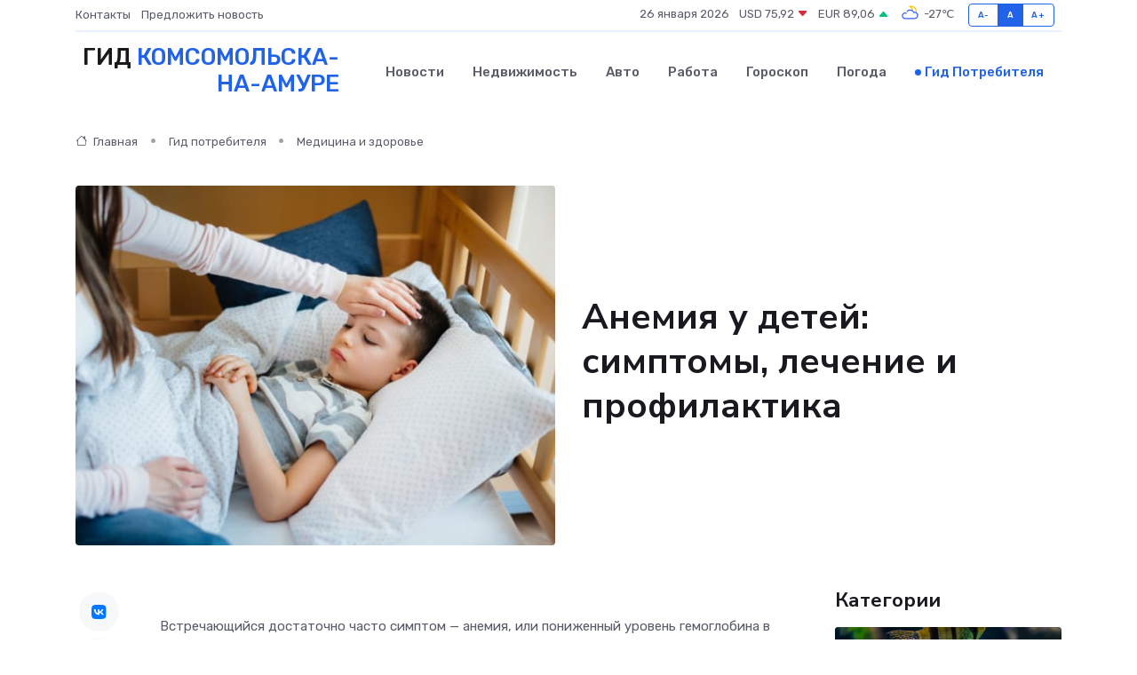

--- FILE ---
content_type: text/html; charset=UTF-8
request_url: https://komsomolsk-na-amure-city.ru/poleznoe/anemija-u-detei.htm
body_size: 12778
content:
<!DOCTYPE html>
<html lang="ru">
<head>
	<meta charset="utf-8">
	<meta name="csrf-token" content="5crq6s0V2jPLHnYUWkdG63l19cDblj7MIOXvVuhH">
    <meta http-equiv="X-UA-Compatible" content="IE=edge">
    <meta name="viewport" content="width=device-width, initial-scale=1">
    <title>Анемия у детей: симптомы, лечение и профилактика</title>
    <meta name="description" property="description" content="Гид потребителя в Комсомольске-на-Амуре. Анемия у детей: симптомы, лечение и профилактика">
    
    <meta property="fb:pages" content="105958871990207" />
    <link rel="shortcut icon" type="image/x-icon" href="https://komsomolsk-na-amure-city.ru/favicon.svg">
    <link rel="canonical" href="https://komsomolsk-na-amure-city.ru/poleznoe/anemija-u-detei.htm">
    <link rel="preconnect" href="https://fonts.gstatic.com">
    <link rel="dns-prefetch" href="https://fonts.googleapis.com">
    <link rel="dns-prefetch" href="https://pagead2.googlesyndication.com">
    <link rel="dns-prefetch" href="https://res.cloudinary.com">
    <link href="https://fonts.googleapis.com/css2?family=Nunito+Sans:wght@400;700&family=Rubik:wght@400;500;700&display=swap" rel="stylesheet">
    <link rel="stylesheet" type="text/css" href="https://komsomolsk-na-amure-city.ru/assets/font-awesome/css/all.min.css">
    <link rel="stylesheet" type="text/css" href="https://komsomolsk-na-amure-city.ru/assets/bootstrap-icons/bootstrap-icons.css">
    <link rel="stylesheet" type="text/css" href="https://komsomolsk-na-amure-city.ru/assets/tiny-slider/tiny-slider.css">
    <link rel="stylesheet" type="text/css" href="https://komsomolsk-na-amure-city.ru/assets/glightbox/css/glightbox.min.css">
    <link rel="stylesheet" type="text/css" href="https://komsomolsk-na-amure-city.ru/assets/plyr/plyr.css">
    <link id="style-switch" rel="stylesheet" type="text/css" href="https://komsomolsk-na-amure-city.ru/assets/css/style.css">
    <link rel="stylesheet" type="text/css" href="https://komsomolsk-na-amure-city.ru/assets/css/style2.css">

    <meta name="twitter:card" content="summary">
    <meta name="twitter:site" content="@mysite">
    <meta name="twitter:title" content="Анемия у детей: симптомы, лечение и профилактика">
    <meta name="twitter:description" content="Гид потребителя в Комсомольске-на-Амуре. Анемия у детей: симптомы, лечение и профилактика">
    <meta name="twitter:creator" content="@mysite">
    <meta name="twitter:image:src" content="https://komsomolsk-na-amure-city.ru/images/logo.gif">
    <meta name="twitter:domain" content="komsomolsk-na-amure-city.ru">
    <meta name="twitter:card" content="summary_large_image" /><meta name="twitter:image" content="https://komsomolsk-na-amure-city.ru/images/logo.gif">

    <meta property="og:url" content="http://komsomolsk-na-amure-city.ru/poleznoe/anemija-u-detei.htm">
    <meta property="og:title" content="Анемия у детей: симптомы, лечение и профилактика">
    <meta property="og:description" content="Гид потребителя в Комсомольске-на-Амуре. Анемия у детей: симптомы, лечение и профилактика">
    <meta property="og:type" content="website">
    <meta property="og:image" content="https://komsomolsk-na-amure-city.ru/images/logo.gif">
    <meta property="og:locale" content="ru_RU">
    <meta property="og:site_name" content="Гид Комсомольска-на-Амуре">
    

    <link rel="image_src" href="https://komsomolsk-na-amure-city.ru/images/logo.gif" />

    <link rel="alternate" type="application/rss+xml" href="https://komsomolsk-na-amure-city.ru/feed" title="Комсомольск-на-Амуре: гид, новости, афиша">
        <script async src="https://pagead2.googlesyndication.com/pagead/js/adsbygoogle.js"></script>
    <script>
        (adsbygoogle = window.adsbygoogle || []).push({
            google_ad_client: "ca-pub-0899253526956684",
            enable_page_level_ads: true
        });
    </script>
        
    
    
    
    <script>if (window.top !== window.self) window.top.location.replace(window.self.location.href);</script>
    <script>if(self != top) { top.location=document.location;}</script>

<!-- Google tag (gtag.js) -->
<script async src="https://www.googletagmanager.com/gtag/js?id=G-71VQP5FD0J"></script>
<script>
  window.dataLayer = window.dataLayer || [];
  function gtag(){dataLayer.push(arguments);}
  gtag('js', new Date());

  gtag('config', 'G-71VQP5FD0J');
</script>
</head>
<body>
<script type="text/javascript" > (function(m,e,t,r,i,k,a){m[i]=m[i]||function(){(m[i].a=m[i].a||[]).push(arguments)}; m[i].l=1*new Date();k=e.createElement(t),a=e.getElementsByTagName(t)[0],k.async=1,k.src=r,a.parentNode.insertBefore(k,a)}) (window, document, "script", "https://mc.yandex.ru/metrika/tag.js", "ym"); ym(54009451, "init", {}); ym(86840228, "init", { clickmap:true, trackLinks:true, accurateTrackBounce:true, webvisor:true });</script> <noscript><div><img src="https://mc.yandex.ru/watch/54009451" style="position:absolute; left:-9999px;" alt="" /><img src="https://mc.yandex.ru/watch/86840228" style="position:absolute; left:-9999px;" alt="" /></div></noscript>
<script type="text/javascript">
    new Image().src = "//counter.yadro.ru/hit?r"+escape(document.referrer)+((typeof(screen)=="undefined")?"":";s"+screen.width+"*"+screen.height+"*"+(screen.colorDepth?screen.colorDepth:screen.pixelDepth))+";u"+escape(document.URL)+";h"+escape(document.title.substring(0,150))+";"+Math.random();
</script>
<!-- Rating@Mail.ru counter -->
<script type="text/javascript">
var _tmr = window._tmr || (window._tmr = []);
_tmr.push({id: "3138453", type: "pageView", start: (new Date()).getTime()});
(function (d, w, id) {
  if (d.getElementById(id)) return;
  var ts = d.createElement("script"); ts.type = "text/javascript"; ts.async = true; ts.id = id;
  ts.src = "https://top-fwz1.mail.ru/js/code.js";
  var f = function () {var s = d.getElementsByTagName("script")[0]; s.parentNode.insertBefore(ts, s);};
  if (w.opera == "[object Opera]") { d.addEventListener("DOMContentLoaded", f, false); } else { f(); }
})(document, window, "topmailru-code");
</script><noscript><div>
<img src="https://top-fwz1.mail.ru/counter?id=3138453;js=na" style="border:0;position:absolute;left:-9999px;" alt="Top.Mail.Ru" />
</div></noscript>
<!-- //Rating@Mail.ru counter -->

<header class="navbar-light navbar-sticky header-static">
    <div class="navbar-top d-none d-lg-block small">
        <div class="container">
            <div class="d-md-flex justify-content-between align-items-center my-1">
                <!-- Top bar left -->
                <ul class="nav">
                    <li class="nav-item">
                        <a class="nav-link ps-0" href="https://komsomolsk-na-amure-city.ru/contacts">Контакты</a>
                    </li>
                    <li class="nav-item">
                        <a class="nav-link ps-0" href="https://komsomolsk-na-amure-city.ru/sendnews">Предложить новость</a>
                    </li>
                    
                </ul>
                <!-- Top bar right -->
                <div class="d-flex align-items-center">
                    
                    <ul class="list-inline mb-0 text-center text-sm-end me-3">
						<li class="list-inline-item">
							<span>26 января 2026</span>
						</li>
                        <li class="list-inline-item">
                            <a class="nav-link px-0" href="https://komsomolsk-na-amure-city.ru/currency">
                                <span>USD 75,92 <i class="bi bi-caret-down-fill text-danger"></i></span>
                            </a>
						</li>
                        <li class="list-inline-item">
                            <a class="nav-link px-0" href="https://komsomolsk-na-amure-city.ru/currency">
                                <span>EUR 89,06 <i class="bi bi-caret-up-fill text-success"></i></span>
                            </a>
						</li>
						<li class="list-inline-item">
                            <a class="nav-link px-0" href="https://komsomolsk-na-amure-city.ru/pogoda">
                                <svg xmlns="http://www.w3.org/2000/svg" width="25" height="25" viewBox="0 0 30 30"><path fill="#FFC000" d="M17.732 8.689a6.5 6.5 0 0 0-3.911-4.255.5.5 0 0 1 .003-.936A7.423 7.423 0 0 1 16.5 3a7.5 7.5 0 0 1 7.5 7.5c0 .484-.05.956-.138 1.415a4.915 4.915 0 0 0-1.413-.677 5.99 5.99 0 0 0 .051-.738 6.008 6.008 0 0 0-5.716-5.993 8.039 8.039 0 0 1 2.69 5.524c-.078-.09-.145-.187-.231-.274-.453-.452-.971-.79-1.511-1.068zM0 0v30V0zm30 0v30V0z"></path><path fill="#315EFB" d="M25.036 13.066a4.948 4.948 0 0 1 0 5.868A4.99 4.99 0 0 1 20.99 21H8.507a4.49 4.49 0 0 1-3.64-1.86 4.458 4.458 0 0 1 0-5.281A4.491 4.491 0 0 1 8.506 12c.686 0 1.37.159 1.996.473a.5.5 0 0 1 .16.766l-.33.399a.502.502 0 0 1-.598.132 2.976 2.976 0 0 0-3.346.608 3.007 3.007 0 0 0 .334 4.532c.527.396 1.177.59 1.836.59H20.94a3.54 3.54 0 0 0 2.163-.711 3.497 3.497 0 0 0 1.358-3.206 3.45 3.45 0 0 0-.706-1.727A3.486 3.486 0 0 0 20.99 12.5c-.07 0-.138.016-.208.02-.328.02-.645.085-.947.192a.496.496 0 0 1-.63-.287 4.637 4.637 0 0 0-.445-.874 4.495 4.495 0 0 0-.584-.733A4.461 4.461 0 0 0 14.998 9.5a4.46 4.46 0 0 0-3.177 1.318 2.326 2.326 0 0 0-.135.147.5.5 0 0 1-.592.131 5.78 5.78 0 0 0-.453-.19.5.5 0 0 1-.21-.79A5.97 5.97 0 0 1 14.998 8a5.97 5.97 0 0 1 4.237 1.757c.398.399.704.85.966 1.319.262-.042.525-.076.79-.076a4.99 4.99 0 0 1 4.045 2.066zM0 0v30V0zm30 0v30V0z"></path></svg>
                                <span>-27&#8451;</span>
                            </a>
						</li>
					</ul>

                    <!-- Font size accessibility START -->
                    <div class="btn-group me-2" role="group" aria-label="font size changer">
                        <input type="radio" class="btn-check" name="fntradio" id="font-sm">
                        <label class="btn btn-xs btn-outline-primary mb-0" for="font-sm">A-</label>

                        <input type="radio" class="btn-check" name="fntradio" id="font-default" checked>
                        <label class="btn btn-xs btn-outline-primary mb-0" for="font-default">A</label>

                        <input type="radio" class="btn-check" name="fntradio" id="font-lg">
                        <label class="btn btn-xs btn-outline-primary mb-0" for="font-lg">A+</label>
                    </div>

                    
                </div>
            </div>
            <!-- Divider -->
            <div class="border-bottom border-2 border-primary opacity-1"></div>
        </div>
    </div>

    <!-- Logo Nav START -->
    <nav class="navbar navbar-expand-lg">
        <div class="container">
            <!-- Logo START -->
            <a class="navbar-brand" href="https://komsomolsk-na-amure-city.ru" style="text-align: end;">
                
                			<span class="ms-2 fs-3 text-uppercase fw-normal" style="line-height: 80%;">Гид <span style="color: #2163e8;">Комсомольска-<br>на-Амуре</span></span>
                            </a>
            <!-- Logo END -->

            <!-- Responsive navbar toggler -->
            <button class="navbar-toggler ms-auto" type="button" data-bs-toggle="collapse"
                data-bs-target="#navbarCollapse" aria-controls="navbarCollapse" aria-expanded="false"
                aria-label="Toggle navigation">
                <span class="text-body h6 d-none d-sm-inline-block">Menu</span>
                <span class="navbar-toggler-icon"></span>
            </button>

            <!-- Main navbar START -->
            <div class="collapse navbar-collapse" id="navbarCollapse">
                <ul class="navbar-nav navbar-nav-scroll mx-auto">
                                        <li class="nav-item"> <a class="nav-link" href="https://komsomolsk-na-amure-city.ru/news">Новости</a></li>
                                        <li class="nav-item"> <a class="nav-link" href="https://komsomolsk-na-amure-city.ru/realty">Недвижимость</a></li>
                                        <li class="nav-item"> <a class="nav-link" href="https://komsomolsk-na-amure-city.ru/auto">Авто</a></li>
                                        <li class="nav-item"> <a class="nav-link" href="https://komsomolsk-na-amure-city.ru/job">Работа</a></li>
                                        <li class="nav-item"> <a class="nav-link" href="https://komsomolsk-na-amure-city.ru/horoscope">Гороскоп</a></li>
                                        <li class="nav-item"> <a class="nav-link" href="https://komsomolsk-na-amure-city.ru/pogoda">Погода</a></li>
                                        <li class="nav-item"> <a class="nav-link active" href="https://komsomolsk-na-amure-city.ru/poleznoe">Гид потребителя</a></li>
                                    </ul>
            </div>
            <!-- Main navbar END -->

            
        </div>
    </nav>
    <!-- Logo Nav END -->
</header>
    <main>
        <!-- =======================
                Main content START -->
        <section class="pt-3 pb-lg-5">
            <div class="container" data-sticky-container>
                <div class="row">
                    <!-- Main Post START -->
                    <div class="col-lg-9">
                        <!-- Categorie Detail START -->
                        <div class="mb-4">
                            <nav aria-label="breadcrumb" itemscope itemtype="http://schema.org/BreadcrumbList">
                                <ol class="breadcrumb breadcrumb-dots">
                                    <li class="breadcrumb-item" itemprop="itemListElement" itemscope itemtype="http://schema.org/ListItem"><a href="https://komsomolsk-na-amure-city.ru" title="Главная" itemprop="item"><i class="bi bi-house me-1"></i>
                                        <span itemprop="name">Главная</span></a><meta itemprop="position" content="1" />
                                    </li>
                                    <li class="breadcrumb-item" itemprop="itemListElement" itemscope itemtype="http://schema.org/ListItem"><a href="https://komsomolsk-na-amure-city.ru/poleznoe" title="Гид потребителя" itemprop="item"> <span itemprop="name">Гид потребителя</span></a><meta itemprop="position" content="2" />
                                    </li>
                                    <li class="breadcrumb-item" itemprop="itemListElement" itemscope itemtype="http://schema.org/ListItem"><a
                                            href="https://komsomolsk-na-amure-city.ru/poleznoe/categories/meditsina-i-zdorove.htm" title="Медицина и здоровье" itemprop="item"><span itemprop="name">Медицина и здоровье</span></a><meta itemprop="position" content="3" />
                                    </li>
                                </ol>
                            </nav>
                        </div>
                    </div>
                </div>
                <div class="row align-items-center">
                    <!-- Image -->
                    <div class="col-md-6 position-relative">
                                                <img class="rounded" src="https://res.cloudinary.com/cherepovetssu/image/upload/c_fill,w_600,h_450,q_auto/biikmtnwk6sfhvtrrj5i" alt="Анемия у детей: симптомы, лечение и профилактика">
                                            </div>
                    <!-- Content -->
                    <div class="col-md-6 mt-4 mt-md-0">
                        
                        <h1 class="display-6">Анемия у детей: симптомы, лечение и профилактика</h1>
                    </div>
                </div>
            </div>
        </section>
        <!-- =======================
        Main START -->
        <section class="pt-0">
            <div class="container position-relative" data-sticky-container>
                <div class="row">
                    <!-- Left sidebar START -->
                    <div class="col-md-1">
                        <div class="text-start text-lg-center mb-5" data-sticky data-margin-top="80" data-sticky-for="767">
                            <style>
                                .fa-vk::before {
                                    color: #07f;
                                }
                                .fa-telegram::before {
                                    color: #64a9dc;
                                }
                                .fa-facebook-square::before {
                                    color: #3b5998;
                                }
                                .fa-odnoklassniki-square::before {
                                    color: #eb722e;
                                }
                                .fa-twitter-square::before {
                                    color: #00aced;
                                }
                                .fa-whatsapp::before {
                                    color: #65bc54;
                                }
                                .fa-viber::before {
                                    color: #7b519d;
                                }
                                .fa-moimir svg {
                                    background-color: #168de2;
                                    height: 18px;
                                    width: 18px;
                                    background-size: 18px 18px;
                                    border-radius: 4px;
                                    margin-bottom: 2px;
                                }
                            </style>
                            <ul class="nav text-white-force">
                                <li class="nav-item">
                                    <a class="nav-link icon-md rounded-circle m-1 p-0 fs-5 bg-light" href="https://vk.com/share.php?url=https://komsomolsk-na-amure-city.ru/poleznoe/anemija-u-detei.htm&title=Анемия у детей: симптомы, лечение и профилактика&utm_source=share" rel="nofollow" target="_blank">
                                        <i class="fab fa-vk align-middle text-body"></i>
                                    </a>
                                </li>
                                <li class="nav-item">
                                    <a class="nav-link icon-md rounded-circle m-1 p-0 fs-5 bg-light" href="https://t.me/share/url?url=https://komsomolsk-na-amure-city.ru/poleznoe/anemija-u-detei.htm&text=Анемия у детей: симптомы, лечение и профилактика&utm_source=share" rel="nofollow" target="_blank">
                                        <i class="fab fa-telegram align-middle text-body"></i>
                                    </a>
                                </li>
                                <li class="nav-item">
                                    <a class="nav-link icon-md rounded-circle m-1 p-0 fs-5 bg-light" href="https://connect.ok.ru/offer?url=https://komsomolsk-na-amure-city.ru/poleznoe/anemija-u-detei.htm&title=Анемия у детей: симптомы, лечение и профилактика&utm_source=share" rel="nofollow" target="_blank">
                                        <i class="fab fa-odnoklassniki-square align-middle text-body"></i>
                                    </a>
                                </li>
                                <li class="nav-item">
                                    <a class="nav-link icon-md rounded-circle m-1 p-0 fs-5 bg-light" href="https://www.facebook.com/sharer.php?src=sp&u=https://komsomolsk-na-amure-city.ru/poleznoe/anemija-u-detei.htm&title=Анемия у детей: симптомы, лечение и профилактика&utm_source=share" rel="nofollow" target="_blank">
                                        <i class="fab fa-facebook-square align-middle text-body"></i>
                                    </a>
                                </li>
                                <li class="nav-item">
                                    <a class="nav-link icon-md rounded-circle m-1 p-0 fs-5 bg-light" href="https://twitter.com/intent/tweet?text=Анемия у детей: симптомы, лечение и профилактика&url=https://komsomolsk-na-amure-city.ru/poleznoe/anemija-u-detei.htm&utm_source=share" rel="nofollow" target="_blank">
                                        <i class="fab fa-twitter-square align-middle text-body"></i>
                                    </a>
                                </li>
                                <li class="nav-item">
                                    <a class="nav-link icon-md rounded-circle m-1 p-0 fs-5 bg-light" href="https://api.whatsapp.com/send?text=Анемия у детей: симптомы, лечение и профилактика https://komsomolsk-na-amure-city.ru/poleznoe/anemija-u-detei.htm&utm_source=share" rel="nofollow" target="_blank">
                                        <i class="fab fa-whatsapp align-middle text-body"></i>
                                    </a>
                                </li>
                                <li class="nav-item">
                                    <a class="nav-link icon-md rounded-circle m-1 p-0 fs-5 bg-light" href="viber://forward?text=Анемия у детей: симптомы, лечение и профилактика https://komsomolsk-na-amure-city.ru/poleznoe/anemija-u-detei.htm&utm_source=share" rel="nofollow" target="_blank">
                                        <i class="fab fa-viber align-middle text-body"></i>
                                    </a>
                                </li>
                                <li class="nav-item">
                                    <a class="nav-link icon-md rounded-circle m-1 p-0 fs-5 bg-light" href="https://connect.mail.ru/share?url=https://komsomolsk-na-amure-city.ru/poleznoe/anemija-u-detei.htm&title=Анемия у детей: симптомы, лечение и профилактика&utm_source=share" rel="nofollow" target="_blank">
                                        <i class="fab fa-moimir align-middle text-body"><svg viewBox='0 0 24 24' xmlns='http://www.w3.org/2000/svg'><path d='M8.889 9.667a1.333 1.333 0 100-2.667 1.333 1.333 0 000 2.667zm6.222 0a1.333 1.333 0 100-2.667 1.333 1.333 0 000 2.667zm4.77 6.108l-1.802-3.028a.879.879 0 00-1.188-.307.843.843 0 00-.313 1.166l.214.36a6.71 6.71 0 01-4.795 1.996 6.711 6.711 0 01-4.792-1.992l.217-.364a.844.844 0 00-.313-1.166.878.878 0 00-1.189.307l-1.8 3.028a.844.844 0 00.312 1.166.88.88 0 001.189-.307l.683-1.147a8.466 8.466 0 005.694 2.18 8.463 8.463 0 005.698-2.184l.685 1.151a.873.873 0 001.189.307.844.844 0 00.312-1.166z' fill='#FFF' fill-rule='evenodd'/></svg></i>
                                    </a>
                                </li>
                            </ul>
                        </div>
                    </div>
                    <!-- Left sidebar END -->

                    <!-- Main Content START -->
                    <div class="col-md-10 col-lg-8 mb-5">
                        <div class="mb-4">
                                                    </div>
                        <div itemscope itemtype="http://schema.org/Article">
                            <meta itemprop="headline" content="Анемия у детей: симптомы, лечение и профилактика">
                            <meta itemprop="identifier" content="https://komsomolsk-na-amure-city.ru/99">
                            <span itemprop="articleBody"><p>Встречающийся достаточно часто симптом — анемия, или пониженный уровень гемоглобина в крови, не представляет собой самостоятельное заболевание, а есть лишь один из проявлений некоторых заболеваний. Во всем мире об этом симптоме знают не понаслышке: около двух миллиардов людей страдают от анемии. Однако, по данным ВОЗ, симптом наиболее часто диагностируется у детей. Так, анемия в той или иной степени присутствует у 47,4% дошкольников и у 25,4% детей школьного возраста. Конечно, степень опасности этого симптома может варьироваться в зависимости от многих факторов. Однако, основную опасность представляет возможность развития других болезней. Каким образом возникает анемия и как ее можно успешно бороться?</p>
<p>Детская анемия - что это такое?</p>
<p>Детская анемия – это состояние, при котором уровень гемоглобина понижается, а количество эритроцитов (клеток крови, переносящих гемоглобин) уменьшается.</p>
<p>Гемоглобин – это важный белковый компонент крови, который несет кислород к тканям и органам организма. Недостаток гемоглобина приводит к кислородному голоданию, которое проявляется разнообразными симптомами у детей.</p>
<p>Уровень гемоглобина у детей имеет свои нормы в зависимости от возраста. Так, у новорожденных в течение нескольких первых дней жизни он составляет 180-240 г/л, у детей младше шести месяцев – 115-175 г/л, от 6 месяцев до 5 лет – 110-140 г/л, от 5 до 12 лет – 110-145 г/л, а с 12 до 15 лет – 115-150 г/л.</p>
<p>Железодефицитная анемия является наиболее распространенной формой анемии у детей. Она возникает из-за нехватки железа в организме. За это отвечает еще не полностью отлаженная система кроветворения у детей, которую могут нарушить даже незначительные факторы. Также быстрый темп роста требует большого количества питательных веществ, что может приводить к этому виду анемии.</p>
<p>Железодефицитная анемия может вызвать серьезные проблемы у детей. Они имеют плохой аппетит, слабый иммунитет, что приводит к частым заболеваниям. Также они малоактивны, медленно набирают вес и могут стать раздражительными и плаксивыми.</p>
<p>Анемия у детей: причины</p>

<p>В чем причина анемии у детей? Рассмотрим самые распространенные из них:</p>

<ol>
<li>
<p>У новорожденных анемия может возникнуть вследствие проблем, произошедших во время беременности. К таким проблемам относятся кровотечения, отслойка плаценты, угрозы выкидыша и инфекционные болезни у матери. Наиболее опасным периодом считается время с 28 по 32 неделю. Кроме того, анемия может диагностироваться у детей, которые появились на свет раньше срока, а также при многоплодной беременности. Значительным фактором риска также является анемия у матери.</p>
</li>

<li>
<p>Неправильное, несбалансированное или монотонное питание является одной из частых причин возникновения анемии в любом возрасте. Несоответствие питания может привести к тому, что организм не получает достаточного количества железа и витаминов, необходимых для его усвоения, в первую очередь витаминов С и В12.</p>
</li>

<li>
<p>Регулярные кровотечения также могут вызвать анемию.</p>
</li>

<li>
<p>Анемия может быть вызвана аллергическими реакциями, экссудативным диатезом и нейродермитом.</p>
</li>

<li>
<p>Инфекционные заболевания, например туберкулез и пиелонефрит, гельминтозы и микозы, могут привести к нарушению всасывания железа. В таком случае ребенок может получать нужное количество железа, однако его организм не усваивает этот важный микроэлемент.</p>
</li>
</ol>
<p>Признаки анемии у детей</p>

<p>Анемия - заболевание, связанное с недостатком железа в крови. Чтобы точно диагностировать эту болезнь, нужно проконсультироваться с врачом и сдать анализ крови. Однако существует несколько признаков, которые могут позволить подозревать нехватку железа у ребенка.</p>

<p>Первыми заметными симптомами анемии становятся изменения во внешности ребенка. Кожа становится бледной и сухой, а ногти и волосы — тусклыми и ломкими. Если болезнь продолжается, в уголках рта могут появиться незаживающие язвочки, а на ладонях и ступнях могут появиться трещинки.</p>

<p>Также дефицит железа вызывает снижение иммунитета, что в свою очередь делает ребенка подверженным простудным заболеваниям и «подхватыванию» желудочно-кишечных инфекций.</p>

<p>Другими признаками заболевания являются вялость, сонливость, плаксивость и раздражительность, плохой сон и быстрая утомляемость. Кроме того, железодефицитная анемия у детей может негативно сказываться на пищеварительной системе. Нехватка железа может проявляться тошнотой и рвотой, диареей или запорами, пониженным аппетитом. Иногда дети пытаются жевать необщественные вещества, такие как мел, землю или известь.</p>

<p>Давление при анемии обычно пониженное, а вместо этого часто отмечаются тахикардия и одышка, иногда ребенок может даже потерять сознание.</p>

<p>Наконец, дети с анемией нередко жалуются на головную боль, головокружения и шум в ушах.</p>

<p>Если вы замечаете подобные симптомы у своего ребенка, не откладывайте визит к врачу. Диагностика анемии не сложная, и прогноз благоприятный при правильном лечении. Однако запущенная железодефицитная анемия может привести к серьезным последствиям.</p>

<p>Полезная информация: суточная потребность в железе составляет от 10 до 30 мг. Большинство современных горожан получают с пищей всего от 1 до 3 мг железа, что составляет лишь около 10% от нормы.</p>
<p>Детская железодефицитная анемия может стать серьезной проблемой, если ее не обнаружить и не корректировать вовремя. Если вы сомневаетесь, что у вашего ребенка есть подобная проблема, то не откладывайте визит к педиатру.</p>

<p>Гематолог – это специалист, который занимается диагностикой и лечением заболеваний крови. Если педиатр считает это необходимым, он может направить вас к гематологу для более глубокого изучения проблемы.</p>

<p>Основной метод диагностики анемии у детей - лабораторные исследования, в том числе общий анализ крови. Характерные признаки железодефицитной анемии могут включать в себя пониженное содержание гемоглобина (нижний предел зависит от возраста ребенка), малое количество эритроцитов, а также понижение цветового показателя до 0,85 или ниже.</p>

<p>Для подтверждения диагноза железодефицитной анемии, могут назначить биохимический анализ крови. Он позволяет измерить уровень ферритина, который свидетельствует о запасах железа в организме (и если этот уровень сильно понижен, то это может указывать на железодефицитную анемию). Кроме того, изучают концентрацию сывороточного железа, которая тоже может помочь в постановке диагноза. Если и один, и другой параметр ниже нормы, то железодефицитная анемия почти несомненна.</p>

<p>В редких случаях могут потребоваться анализы кала, чтобы определить, есть ли примеси крови.</p>
<p>Лечение анемии у детей: как избавиться от нарушения кроветворения</p>

<p>Переворот в диете и рабочем расписании – это главная составляющая при лечении анемии у подростков и детей раннего возраста. Умеренная физическая активность сопровождается комплексом мер, который направлен на пересмотр диеты и рабочего режима.</p>

<p>Согласно экспертам, задействующим оздоровительные клиники, ребенка необходимо проводить на улице, позволяя ему играть в подвижные игры, что помогает улучшить проводимость кислорода к тканям организма. Однако не следует малозначительно отбросить обязательность уложить на ночь ребенка в одно и то же время, т.к. она является кладезью успеха для детей с анемией.</p>

<p>В случае необходимости составления рациона при анемии необходимо обогатить меню железосодержащими продуктами. Как правило, это включает в себя красное мясо и субпродукты, бобы и горох, гречневая крупа, яйца (особенно желток), какао, морская капуста, грибы, яблоки и гранаты, сухофрукты (курага, урюк, чернослив). Рацион также необходимо пополнить продуктами, содержащими витамин C (болгарский перец, цитрусовые, шиповник, черная смородина, облепиха, брюссельская капуста, киви) и В12 (рыба и морепродукты, телячья печень, зеленые листовые овощи), так как Железо не может быть усвоено без этих витаминов.</p>

<p>Существует возможность контролировать анемию с помощью витаминных комплексов и биодобавок. Как отечественная, так и зарубежная фармацевтика готова предложить интересный вариант – особенноэффективный гематоген.</p>

<p>Однако в случае серьезной железодефицитной анемии специалисты рекомендуют принимать точно дозированные препараты железа.</p>
<p>Важную роль в профилактике железодефицитной анемии у детей играют систематические осмотры у врача и анализы крови. Дефицит железа может быть обнаружен на первых стадиях, если проводить проверки регулярно, что упрощает его устранение. Особое внимание следует уделить детям, которые родились недоношенными или с недостаточным весом, а также тем, чьи матери страдали от анемии во время беременности.</p>

<p>Чтобы предотвратить развитие анемии, необходимо следить за питанием ребенка и включать в его рацион продукты, богатые железом, а также фрукты и овощи. Чем разнообразнее рацион, тем меньше вероятность того, что ребенок испытает дефицит в каких-либо витаминах или минералах.</p>

<p>Независимо от того, сталкивался ли ребенок с проблемой анемии или нет, для его полноценного развития важно стимулировать активные игры и физические нагрузки. Иногда это может потребовать строгости и ограничения доступа малыша к телевизору, игровым приставкам и интернету. В наше время многие родители используют мультфильмы или видеоигры для того, чтобы занять ребенка, однако благодаря развитию технологий примерно 30% детей ведут малоподвижный образ жизни. Это может привести не только к анемии, но и к набору избыточного веса, замедлению физического развития, проблемам с позвоночником, зрением и кровообращением.</p>

<p>Фото: freepik.com</p></span>
                        </div>
                        <!-- Comments START -->
                        <div class="mt-5">
                            <h3>Комментарии (0)</h3>
                        </div>
                        <!-- Comments END -->
                        <!-- Reply START -->
                        <div>
                            <h3>Добавить комментарий</h3>
                            <small>Ваш email не публикуется. Обязательные поля отмечены *</small>
                            <form class="row g-3 mt-2">
                                <div class="col-md-6">
                                    <label class="form-label">Имя *</label>
                                    <input type="text" class="form-control" aria-label="First name">
                                </div>
                                <div class="col-md-6">
                                    <label class="form-label">Email *</label>
                                    <input type="email" class="form-control">
                                </div>
                                <div class="col-12">
                                    <label class="form-label">Текст комментария *</label>
                                    <textarea class="form-control" rows="3"></textarea>
                                </div>
                                <div class="col-12">
                                    <button type="submit" class="btn btn-primary">Оставить комментарий</button>
                                </div>
                            </form>
                        </div>
                        <!-- Reply END -->
                    </div>
                    <!-- Main Content END -->
                    <!-- Right sidebar START -->
                    <div class="col-lg-3 d-none d-lg-block">
                        <div data-sticky data-margin-top="80" data-sticky-for="991">
                            <!-- Categories -->
                            <div>
                                <h4 class="mb-3">Категории</h4>
                                                                    <!-- Category item -->
                                    <div class="text-center mb-3 card-bg-scale position-relative overflow-hidden rounded"
                                        style="background-image:url(https://komsomolsk-na-amure-city.ru/assets/images/blog/4by3/06.jpg); background-position: center left; background-size: cover;">
                                        <div class="bg-dark-overlay-4 p-3">
                                            <a href="https://komsomolsk-na-amure-city.ru/poleznoe/categories/avto-i-moto.htm"
                                                class="stretched-link btn-link fw-bold text-white h5">Авто и Мото</a>
                                        </div>
                                    </div>
                                                                    <!-- Category item -->
                                    <div class="text-center mb-3 card-bg-scale position-relative overflow-hidden rounded"
                                        style="background-image:url(https://komsomolsk-na-amure-city.ru/assets/images/blog/4by3/01.jpg); background-position: center left; background-size: cover;">
                                        <div class="bg-dark-overlay-4 p-3">
                                            <a href="https://komsomolsk-na-amure-city.ru/poleznoe/categories/delovoi-mir.htm"
                                                class="stretched-link btn-link fw-bold text-white h5">Деловой мир</a>
                                        </div>
                                    </div>
                                                                    <!-- Category item -->
                                    <div class="text-center mb-3 card-bg-scale position-relative overflow-hidden rounded"
                                        style="background-image:url(https://komsomolsk-na-amure-city.ru/assets/images/blog/4by3/07.jpg); background-position: center left; background-size: cover;">
                                        <div class="bg-dark-overlay-4 p-3">
                                            <a href="https://komsomolsk-na-amure-city.ru/poleznoe/categories/dom-i-semja.htm"
                                                class="stretched-link btn-link fw-bold text-white h5">Дом и семья</a>
                                        </div>
                                    </div>
                                                                    <!-- Category item -->
                                    <div class="text-center mb-3 card-bg-scale position-relative overflow-hidden rounded"
                                        style="background-image:url(https://komsomolsk-na-amure-city.ru/assets/images/blog/4by3/08.jpg); background-position: center left; background-size: cover;">
                                        <div class="bg-dark-overlay-4 p-3">
                                            <a href="https://komsomolsk-na-amure-city.ru/poleznoe/categories/zakonodatelstvo-i-pravo.htm"
                                                class="stretched-link btn-link fw-bold text-white h5">Законодательство и право</a>
                                        </div>
                                    </div>
                                                                    <!-- Category item -->
                                    <div class="text-center mb-3 card-bg-scale position-relative overflow-hidden rounded"
                                        style="background-image:url(https://komsomolsk-na-amure-city.ru/assets/images/blog/4by3/01.jpg); background-position: center left; background-size: cover;">
                                        <div class="bg-dark-overlay-4 p-3">
                                            <a href="https://komsomolsk-na-amure-city.ru/poleznoe/categories/lichnye-dengi.htm"
                                                class="stretched-link btn-link fw-bold text-white h5">Личные деньги</a>
                                        </div>
                                    </div>
                                                                    <!-- Category item -->
                                    <div class="text-center mb-3 card-bg-scale position-relative overflow-hidden rounded"
                                        style="background-image:url(https://komsomolsk-na-amure-city.ru/assets/images/blog/4by3/05.jpg); background-position: center left; background-size: cover;">
                                        <div class="bg-dark-overlay-4 p-3">
                                            <a href="https://komsomolsk-na-amure-city.ru/poleznoe/categories/meditsina-i-zdorove.htm"
                                                class="stretched-link btn-link fw-bold text-white h5">Медицина и здоровье</a>
                                        </div>
                                    </div>
                                                                    <!-- Category item -->
                                    <div class="text-center mb-3 card-bg-scale position-relative overflow-hidden rounded"
                                        style="background-image:url(https://komsomolsk-na-amure-city.ru/assets/images/blog/4by3/01.jpg); background-position: center left; background-size: cover;">
                                        <div class="bg-dark-overlay-4 p-3">
                                            <a href="https://komsomolsk-na-amure-city.ru/poleznoe/categories/moda-i-stil.htm"
                                                class="stretched-link btn-link fw-bold text-white h5">Мода и стиль</a>
                                        </div>
                                    </div>
                                                                    <!-- Category item -->
                                    <div class="text-center mb-3 card-bg-scale position-relative overflow-hidden rounded"
                                        style="background-image:url(https://komsomolsk-na-amure-city.ru/assets/images/blog/4by3/04.jpg); background-position: center left; background-size: cover;">
                                        <div class="bg-dark-overlay-4 p-3">
                                            <a href="https://komsomolsk-na-amure-city.ru/poleznoe/categories/nedvizhimost.htm"
                                                class="stretched-link btn-link fw-bold text-white h5">Недвижимость</a>
                                        </div>
                                    </div>
                                                                    <!-- Category item -->
                                    <div class="text-center mb-3 card-bg-scale position-relative overflow-hidden rounded"
                                        style="background-image:url(https://komsomolsk-na-amure-city.ru/assets/images/blog/4by3/03.jpg); background-position: center left; background-size: cover;">
                                        <div class="bg-dark-overlay-4 p-3">
                                            <a href="https://komsomolsk-na-amure-city.ru/poleznoe/categories/novye-tekhnologii.htm"
                                                class="stretched-link btn-link fw-bold text-white h5">Новые технологии</a>
                                        </div>
                                    </div>
                                                                    <!-- Category item -->
                                    <div class="text-center mb-3 card-bg-scale position-relative overflow-hidden rounded"
                                        style="background-image:url(https://komsomolsk-na-amure-city.ru/assets/images/blog/4by3/02.jpg); background-position: center left; background-size: cover;">
                                        <div class="bg-dark-overlay-4 p-3">
                                            <a href="https://komsomolsk-na-amure-city.ru/poleznoe/categories/obrazovanie.htm"
                                                class="stretched-link btn-link fw-bold text-white h5">Образование</a>
                                        </div>
                                    </div>
                                                                    <!-- Category item -->
                                    <div class="text-center mb-3 card-bg-scale position-relative overflow-hidden rounded"
                                        style="background-image:url(https://komsomolsk-na-amure-city.ru/assets/images/blog/4by3/03.jpg); background-position: center left; background-size: cover;">
                                        <div class="bg-dark-overlay-4 p-3">
                                            <a href="https://komsomolsk-na-amure-city.ru/poleznoe/categories/prazdniki-i-meroprijatija.htm"
                                                class="stretched-link btn-link fw-bold text-white h5">Праздники и мероприятия</a>
                                        </div>
                                    </div>
                                                                    <!-- Category item -->
                                    <div class="text-center mb-3 card-bg-scale position-relative overflow-hidden rounded"
                                        style="background-image:url(https://komsomolsk-na-amure-city.ru/assets/images/blog/4by3/04.jpg); background-position: center left; background-size: cover;">
                                        <div class="bg-dark-overlay-4 p-3">
                                            <a href="https://komsomolsk-na-amure-city.ru/poleznoe/categories/promyshlennost-i-proizvodstvo.htm"
                                                class="stretched-link btn-link fw-bold text-white h5">Промышленность и производство</a>
                                        </div>
                                    </div>
                                                                    <!-- Category item -->
                                    <div class="text-center mb-3 card-bg-scale position-relative overflow-hidden rounded"
                                        style="background-image:url(https://komsomolsk-na-amure-city.ru/assets/images/blog/4by3/04.jpg); background-position: center left; background-size: cover;">
                                        <div class="bg-dark-overlay-4 p-3">
                                            <a href="https://komsomolsk-na-amure-city.ru/poleznoe/categories/puteshestvija-i-turizm.htm"
                                                class="stretched-link btn-link fw-bold text-white h5">Путешествия и туризм</a>
                                        </div>
                                    </div>
                                                                    <!-- Category item -->
                                    <div class="text-center mb-3 card-bg-scale position-relative overflow-hidden rounded"
                                        style="background-image:url(https://komsomolsk-na-amure-city.ru/assets/images/blog/4by3/02.jpg); background-position: center left; background-size: cover;">
                                        <div class="bg-dark-overlay-4 p-3">
                                            <a href="https://komsomolsk-na-amure-city.ru/poleznoe/categories/razvlechenija-i-otdykh.htm"
                                                class="stretched-link btn-link fw-bold text-white h5">Развлечения и отдых</a>
                                        </div>
                                    </div>
                                                                    <!-- Category item -->
                                    <div class="text-center mb-3 card-bg-scale position-relative overflow-hidden rounded"
                                        style="background-image:url(https://komsomolsk-na-amure-city.ru/assets/images/blog/4by3/09.jpg); background-position: center left; background-size: cover;">
                                        <div class="bg-dark-overlay-4 p-3">
                                            <a href="https://komsomolsk-na-amure-city.ru/poleznoe/categories/sport.htm"
                                                class="stretched-link btn-link fw-bold text-white h5">Спорт и ЗОЖ</a>
                                        </div>
                                    </div>
                                                                    <!-- Category item -->
                                    <div class="text-center mb-3 card-bg-scale position-relative overflow-hidden rounded"
                                        style="background-image:url(https://komsomolsk-na-amure-city.ru/assets/images/blog/4by3/05.jpg); background-position: center left; background-size: cover;">
                                        <div class="bg-dark-overlay-4 p-3">
                                            <a href="https://komsomolsk-na-amure-city.ru/poleznoe/categories/tovary-i-uslugi.htm"
                                                class="stretched-link btn-link fw-bold text-white h5">Товары и услуги</a>
                                        </div>
                                    </div>
                                                            </div>
                        </div>
                    </div>
                    <!-- Right sidebar END -->
                </div>
        </section>
    </main>
<footer class="bg-dark pt-5">
    
    <!-- Footer copyright START -->
    <div class="bg-dark-overlay-3 mt-5">
        <div class="container">
            <div class="row align-items-center justify-content-md-between py-4">
                <div class="col-md-6">
                    <!-- Copyright -->
                    <div class="text-center text-md-start text-primary-hover text-muted">
                        &#169;2026 Комсомольск-на-Амуре. Все права защищены.
                    </div>
                </div>
                
            </div>
        </div>
    </div>
    <!-- Footer copyright END -->
    <script type="application/ld+json">
        {"@context":"https:\/\/schema.org","@type":"Organization","name":"\u041a\u043e\u043c\u0441\u043e\u043c\u043e\u043b\u044c\u0441\u043a-\u043d\u0430-\u0410\u043c\u0443\u0440\u0435 - \u0433\u0438\u0434, \u043d\u043e\u0432\u043e\u0441\u0442\u0438, \u0430\u0444\u0438\u0448\u0430","url":"https:\/\/komsomolsk-na-amure-city.ru","sameAs":["https:\/\/vk.com\/public207935793","https:\/\/t.me\/knamure"]}
    </script>
</footer>
<!-- Back to top -->
<div class="back-top"><i class="bi bi-arrow-up-short"></i></div>
<script src="https://komsomolsk-na-amure-city.ru/assets/bootstrap/js/bootstrap.bundle.min.js"></script>
<script src="https://komsomolsk-na-amure-city.ru/assets/tiny-slider/tiny-slider.js"></script>
<script src="https://komsomolsk-na-amure-city.ru/assets/sticky-js/sticky.min.js"></script>
<script src="https://komsomolsk-na-amure-city.ru/assets/glightbox/js/glightbox.min.js"></script>
<script src="https://komsomolsk-na-amure-city.ru/assets/plyr/plyr.js"></script>
<script src="https://komsomolsk-na-amure-city.ru/assets/js/functions.js"></script>
<script src="https://yastatic.net/share2/share.js" async></script>
<script defer src="https://static.cloudflareinsights.com/beacon.min.js/vcd15cbe7772f49c399c6a5babf22c1241717689176015" integrity="sha512-ZpsOmlRQV6y907TI0dKBHq9Md29nnaEIPlkf84rnaERnq6zvWvPUqr2ft8M1aS28oN72PdrCzSjY4U6VaAw1EQ==" data-cf-beacon='{"version":"2024.11.0","token":"e3e8175ceb5b4e1ca221d9f4416a8d1b","r":1,"server_timing":{"name":{"cfCacheStatus":true,"cfEdge":true,"cfExtPri":true,"cfL4":true,"cfOrigin":true,"cfSpeedBrain":true},"location_startswith":null}}' crossorigin="anonymous"></script>
</body>
</html>


--- FILE ---
content_type: text/html; charset=utf-8
request_url: https://www.google.com/recaptcha/api2/aframe
body_size: 267
content:
<!DOCTYPE HTML><html><head><meta http-equiv="content-type" content="text/html; charset=UTF-8"></head><body><script nonce="mkWlsc31WKHCZVFJGurG8A">/** Anti-fraud and anti-abuse applications only. See google.com/recaptcha */ try{var clients={'sodar':'https://pagead2.googlesyndication.com/pagead/sodar?'};window.addEventListener("message",function(a){try{if(a.source===window.parent){var b=JSON.parse(a.data);var c=clients[b['id']];if(c){var d=document.createElement('img');d.src=c+b['params']+'&rc='+(localStorage.getItem("rc::a")?sessionStorage.getItem("rc::b"):"");window.document.body.appendChild(d);sessionStorage.setItem("rc::e",parseInt(sessionStorage.getItem("rc::e")||0)+1);localStorage.setItem("rc::h",'1769386876170');}}}catch(b){}});window.parent.postMessage("_grecaptcha_ready", "*");}catch(b){}</script></body></html>